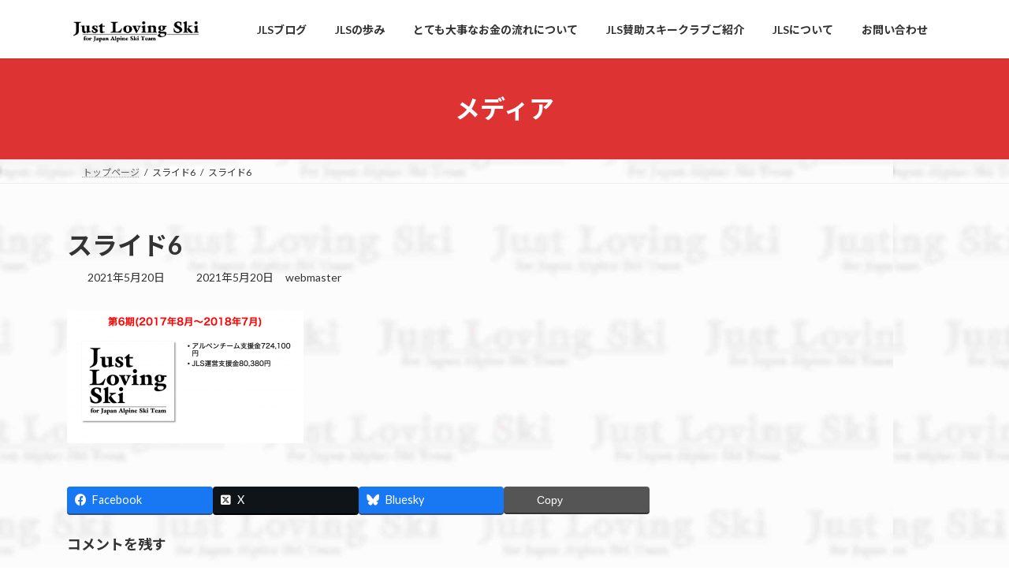

--- FILE ---
content_type: text/html; charset=UTF-8
request_url: https://jls.or.jp/%E3%82%B9%E3%83%A9%E3%82%A4%E3%83%88%E3%82%996/
body_size: 70211
content:
<!DOCTYPE html>
<html dir="ltr" lang="ja" prefix="og: https://ogp.me/ns#">
<head>
<meta charset="utf-8">
<meta http-equiv="X-UA-Compatible" content="IE=edge">
<meta name="viewport" content="width=device-width, initial-scale=1">

<title>スライド6 - 一般社団法人 ジャスト・ラビング・スキー</title>

		<!-- All in One SEO 4.9.3 - aioseo.com -->
	<meta name="robots" content="max-image-preview:large" />
	<meta name="author" content="webmaster"/>
	<link rel="canonical" href="https://jls.or.jp/%e3%82%b9%e3%83%a9%e3%82%a4%e3%83%88%e3%82%996/" />
	<meta name="generator" content="All in One SEO (AIOSEO) 4.9.3" />
		<meta property="og:locale" content="ja_JP" />
		<meta property="og:site_name" content="2021年5月20日 - 日本スキー界の未来を変える" />
		<meta property="og:type" content="article" />
		<meta property="og:title" content="スライド6 - 一般社団法人 ジャスト・ラビング・スキー" />
		<meta property="og:url" content="https://jls.or.jp/%e3%82%b9%e3%83%a9%e3%82%a4%e3%83%88%e3%82%996/" />
		<meta property="fb:admins" content="100028019994920" />
		<meta property="og:image" content="https://jls.or.jp/wp/wp-content/uploads/2021/12/JLSロゴ380x200.jpg" />
		<meta property="og:image:secure_url" content="https://jls.or.jp/wp/wp-content/uploads/2021/12/JLSロゴ380x200.jpg" />
		<meta property="og:image:width" content="380" />
		<meta property="og:image:height" content="200" />
		<meta property="article:published_time" content="2021-05-20T07:49:59+00:00" />
		<meta property="article:modified_time" content="2021-05-20T07:49:59+00:00" />
		<meta property="article:publisher" content="https://www.facebook.com/JustLovingSki.jp" />
		<meta name="twitter:card" content="summary" />
		<meta name="twitter:site" content="@justlovingski" />
		<meta name="twitter:title" content="スライド6 - 一般社団法人 ジャスト・ラビング・スキー" />
		<meta name="twitter:creator" content="@justlovingski" />
		<meta name="twitter:image" content="https://jls.or.jp/wp/wp-content/uploads/2021/12/JLSロゴ角丸_300x300.jpg" />
		<script type="application/ld+json" class="aioseo-schema">
			{"@context":"https:\/\/schema.org","@graph":[{"@type":"BreadcrumbList","@id":"https:\/\/jls.or.jp\/%e3%82%b9%e3%83%a9%e3%82%a4%e3%83%88%e3%82%996\/#breadcrumblist","itemListElement":[{"@type":"ListItem","@id":"https:\/\/jls.or.jp#listItem","position":1,"name":"\u30db\u30fc\u30e0","item":"https:\/\/jls.or.jp","nextItem":{"@type":"ListItem","@id":"https:\/\/jls.or.jp\/%e3%82%b9%e3%83%a9%e3%82%a4%e3%83%88%e3%82%996\/#listItem","name":"\u30b9\u30e9\u30a4\u30c8\u30996"}},{"@type":"ListItem","@id":"https:\/\/jls.or.jp\/%e3%82%b9%e3%83%a9%e3%82%a4%e3%83%88%e3%82%996\/#listItem","position":2,"name":"\u30b9\u30e9\u30a4\u30c8\u30996","previousItem":{"@type":"ListItem","@id":"https:\/\/jls.or.jp#listItem","name":"\u30db\u30fc\u30e0"}}]},{"@type":"ItemPage","@id":"https:\/\/jls.or.jp\/%e3%82%b9%e3%83%a9%e3%82%a4%e3%83%88%e3%82%996\/#itempage","url":"https:\/\/jls.or.jp\/%e3%82%b9%e3%83%a9%e3%82%a4%e3%83%88%e3%82%996\/","name":"\u30b9\u30e9\u30a4\u30c8\u30996 - \u4e00\u822c\u793e\u56e3\u6cd5\u4eba \u30b8\u30e3\u30b9\u30c8\u30fb\u30e9\u30d3\u30f3\u30b0\u30fb\u30b9\u30ad\u30fc","inLanguage":"ja","isPartOf":{"@id":"https:\/\/jls.or.jp\/#website"},"breadcrumb":{"@id":"https:\/\/jls.or.jp\/%e3%82%b9%e3%83%a9%e3%82%a4%e3%83%88%e3%82%996\/#breadcrumblist"},"author":{"@id":"https:\/\/jls.or.jp\/author\/snowy-sky-49506582\/#author"},"creator":{"@id":"https:\/\/jls.or.jp\/author\/snowy-sky-49506582\/#author"},"datePublished":"2021-05-20T16:49:59+09:00","dateModified":"2021-05-20T16:49:59+09:00"},{"@type":"Organization","@id":"https:\/\/jls.or.jp\/#organization","name":"\u4e00\u822c\u793e\u56e3\u6cd5\u4eba\u30b8\u30e3\u30b9\u30c8\u30fb\u30e9\u30d3\u30f3\u30b0\u30fb\u30b9\u30ad\u30fc","description":"\u65e5\u672c\u30b9\u30ad\u30fc\u754c\u306e\u672a\u6765\u3092\u5909\u3048\u308b","url":"https:\/\/jls.or.jp\/","logo":{"@type":"ImageObject","url":"https:\/\/jls.or.jp\/wp\/wp-content\/uploads\/2021\/08\/JLS\u30ed\u30b3\u3099_\u6b63\u65b9\u5f62150x150.png","@id":"https:\/\/jls.or.jp\/%e3%82%b9%e3%83%a9%e3%82%a4%e3%83%88%e3%82%996\/#organizationLogo","width":150,"height":150},"image":{"@id":"https:\/\/jls.or.jp\/%e3%82%b9%e3%83%a9%e3%82%a4%e3%83%88%e3%82%996\/#organizationLogo"},"sameAs":["https:\/\/www.facebook.com\/JustLovingSki.jp","https:\/\/twitter.com\/justlovingski","https:\/\/www.instagram.com\/justlovingski.jp\/"]},{"@type":"Person","@id":"https:\/\/jls.or.jp\/author\/snowy-sky-49506582\/#author","url":"https:\/\/jls.or.jp\/author\/snowy-sky-49506582\/","name":"webmaster"},{"@type":"WebSite","@id":"https:\/\/jls.or.jp\/#website","url":"https:\/\/jls.or.jp\/","name":"\u4e00\u822c\u793e\u56e3\u6cd5\u4eba\u30b8\u30e3\u30b9\u30c8\u30fb\u30e9\u30d3\u30f3\u30b0\u30fb\u30b9\u30ad\u30fc","description":"\u65e5\u672c\u30b9\u30ad\u30fc\u754c\u306e\u672a\u6765\u3092\u5909\u3048\u308b","inLanguage":"ja","publisher":{"@id":"https:\/\/jls.or.jp\/#organization"}}]}
		</script>
		<!-- All in One SEO -->

<link rel='dns-prefetch' href='//static.addtoany.com' />
<link rel="alternate" type="application/rss+xml" title="一般社団法人 ジャスト・ラビング・スキー &raquo; フィード" href="https://jls.or.jp/feed/" />
<link rel="alternate" type="application/rss+xml" title="一般社団法人 ジャスト・ラビング・スキー &raquo; コメントフィード" href="https://jls.or.jp/comments/feed/" />
<link rel="alternate" type="application/rss+xml" title="一般社団法人 ジャスト・ラビング・スキー &raquo; スライド6 のコメントのフィード" href="https://jls.or.jp/feed/?attachment_id=250" />
<link rel="alternate" title="oEmbed (JSON)" type="application/json+oembed" href="https://jls.or.jp/wp-json/oembed/1.0/embed?url=https%3A%2F%2Fjls.or.jp%2F%25e3%2582%25b9%25e3%2583%25a9%25e3%2582%25a4%25e3%2583%2588%25e3%2582%25996%2F" />
<link rel="alternate" title="oEmbed (XML)" type="text/xml+oembed" href="https://jls.or.jp/wp-json/oembed/1.0/embed?url=https%3A%2F%2Fjls.or.jp%2F%25e3%2582%25b9%25e3%2583%25a9%25e3%2582%25a4%25e3%2583%2588%25e3%2582%25996%2F&#038;format=xml" />
<meta name="description" content="" /><style id='wp-img-auto-sizes-contain-inline-css' type='text/css'>
img:is([sizes=auto i],[sizes^="auto," i]){contain-intrinsic-size:3000px 1500px}
/*# sourceURL=wp-img-auto-sizes-contain-inline-css */
</style>
<link rel='preload' id='vkExUnit_common_style-css-preload' href='https://jls.or.jp/wp/wp-content/plugins/vk-all-in-one-expansion-unit/assets/css/vkExUnit_style.css?ver=9.113.0.1' as='style' onload="this.onload=null;this.rel='stylesheet'"/>
<link rel='stylesheet' id='vkExUnit_common_style-css' href='https://jls.or.jp/wp/wp-content/plugins/vk-all-in-one-expansion-unit/assets/css/vkExUnit_style.css?ver=9.113.0.1' media='print' onload="this.media='all'; this.onload=null;">
<style id='vkExUnit_common_style-inline-css' type='text/css'>
:root {--ver_page_top_button_url:url(https://jls.or.jp/wp/wp-content/plugins/vk-all-in-one-expansion-unit/assets/images/to-top-btn-icon.svg);}@font-face {font-weight: normal;font-style: normal;font-family: "vk_sns";src: url("https://jls.or.jp/wp/wp-content/plugins/vk-all-in-one-expansion-unit/inc/sns/icons/fonts/vk_sns.eot?-bq20cj");src: url("https://jls.or.jp/wp/wp-content/plugins/vk-all-in-one-expansion-unit/inc/sns/icons/fonts/vk_sns.eot?#iefix-bq20cj") format("embedded-opentype"),url("https://jls.or.jp/wp/wp-content/plugins/vk-all-in-one-expansion-unit/inc/sns/icons/fonts/vk_sns.woff?-bq20cj") format("woff"),url("https://jls.or.jp/wp/wp-content/plugins/vk-all-in-one-expansion-unit/inc/sns/icons/fonts/vk_sns.ttf?-bq20cj") format("truetype"),url("https://jls.or.jp/wp/wp-content/plugins/vk-all-in-one-expansion-unit/inc/sns/icons/fonts/vk_sns.svg?-bq20cj#vk_sns") format("svg");}
.veu_promotion-alert__content--text {border: 1px solid rgba(0,0,0,0.125);padding: 0.5em 1em;border-radius: var(--vk-size-radius);margin-bottom: var(--vk-margin-block-bottom);font-size: 0.875rem;}/* Alert Content部分に段落タグを入れた場合に最後の段落の余白を0にする */.veu_promotion-alert__content--text p:last-of-type{margin-bottom:0;margin-top: 0;}
/*# sourceURL=vkExUnit_common_style-inline-css */
</style>
<style id='wp-emoji-styles-inline-css' type='text/css'>

	img.wp-smiley, img.emoji {
		display: inline !important;
		border: none !important;
		box-shadow: none !important;
		height: 1em !important;
		width: 1em !important;
		margin: 0 0.07em !important;
		vertical-align: -0.1em !important;
		background: none !important;
		padding: 0 !important;
	}
/*# sourceURL=wp-emoji-styles-inline-css */
</style>
<style id='wp-block-library-inline-css' type='text/css'>
:root{--wp-block-synced-color:#7a00df;--wp-block-synced-color--rgb:122,0,223;--wp-bound-block-color:var(--wp-block-synced-color);--wp-editor-canvas-background:#ddd;--wp-admin-theme-color:#007cba;--wp-admin-theme-color--rgb:0,124,186;--wp-admin-theme-color-darker-10:#006ba1;--wp-admin-theme-color-darker-10--rgb:0,107,160.5;--wp-admin-theme-color-darker-20:#005a87;--wp-admin-theme-color-darker-20--rgb:0,90,135;--wp-admin-border-width-focus:2px}@media (min-resolution:192dpi){:root{--wp-admin-border-width-focus:1.5px}}.wp-element-button{cursor:pointer}:root .has-very-light-gray-background-color{background-color:#eee}:root .has-very-dark-gray-background-color{background-color:#313131}:root .has-very-light-gray-color{color:#eee}:root .has-very-dark-gray-color{color:#313131}:root .has-vivid-green-cyan-to-vivid-cyan-blue-gradient-background{background:linear-gradient(135deg,#00d084,#0693e3)}:root .has-purple-crush-gradient-background{background:linear-gradient(135deg,#34e2e4,#4721fb 50%,#ab1dfe)}:root .has-hazy-dawn-gradient-background{background:linear-gradient(135deg,#faaca8,#dad0ec)}:root .has-subdued-olive-gradient-background{background:linear-gradient(135deg,#fafae1,#67a671)}:root .has-atomic-cream-gradient-background{background:linear-gradient(135deg,#fdd79a,#004a59)}:root .has-nightshade-gradient-background{background:linear-gradient(135deg,#330968,#31cdcf)}:root .has-midnight-gradient-background{background:linear-gradient(135deg,#020381,#2874fc)}:root{--wp--preset--font-size--normal:16px;--wp--preset--font-size--huge:42px}.has-regular-font-size{font-size:1em}.has-larger-font-size{font-size:2.625em}.has-normal-font-size{font-size:var(--wp--preset--font-size--normal)}.has-huge-font-size{font-size:var(--wp--preset--font-size--huge)}.has-text-align-center{text-align:center}.has-text-align-left{text-align:left}.has-text-align-right{text-align:right}.has-fit-text{white-space:nowrap!important}#end-resizable-editor-section{display:none}.aligncenter{clear:both}.items-justified-left{justify-content:flex-start}.items-justified-center{justify-content:center}.items-justified-right{justify-content:flex-end}.items-justified-space-between{justify-content:space-between}.screen-reader-text{border:0;clip-path:inset(50%);height:1px;margin:-1px;overflow:hidden;padding:0;position:absolute;width:1px;word-wrap:normal!important}.screen-reader-text:focus{background-color:#ddd;clip-path:none;color:#444;display:block;font-size:1em;height:auto;left:5px;line-height:normal;padding:15px 23px 14px;text-decoration:none;top:5px;width:auto;z-index:100000}html :where(.has-border-color){border-style:solid}html :where([style*=border-top-color]){border-top-style:solid}html :where([style*=border-right-color]){border-right-style:solid}html :where([style*=border-bottom-color]){border-bottom-style:solid}html :where([style*=border-left-color]){border-left-style:solid}html :where([style*=border-width]){border-style:solid}html :where([style*=border-top-width]){border-top-style:solid}html :where([style*=border-right-width]){border-right-style:solid}html :where([style*=border-bottom-width]){border-bottom-style:solid}html :where([style*=border-left-width]){border-left-style:solid}html :where(img[class*=wp-image-]){height:auto;max-width:100%}:where(figure){margin:0 0 1em}html :where(.is-position-sticky){--wp-admin--admin-bar--position-offset:var(--wp-admin--admin-bar--height,0px)}@media screen and (max-width:600px){html :where(.is-position-sticky){--wp-admin--admin-bar--position-offset:0px}}
.vk-cols--reverse{flex-direction:row-reverse}.vk-cols--hasbtn{margin-bottom:0}.vk-cols--hasbtn>.row>.vk_gridColumn_item,.vk-cols--hasbtn>.wp-block-column{position:relative;padding-bottom:3em}.vk-cols--hasbtn>.row>.vk_gridColumn_item>.wp-block-buttons,.vk-cols--hasbtn>.row>.vk_gridColumn_item>.vk_button,.vk-cols--hasbtn>.wp-block-column>.wp-block-buttons,.vk-cols--hasbtn>.wp-block-column>.vk_button{position:absolute;bottom:0;width:100%}.vk-cols--fit.wp-block-columns{gap:0}.vk-cols--fit.wp-block-columns,.vk-cols--fit.wp-block-columns:not(.is-not-stacked-on-mobile){margin-top:0;margin-bottom:0;justify-content:space-between}.vk-cols--fit.wp-block-columns>.wp-block-column *:last-child,.vk-cols--fit.wp-block-columns:not(.is-not-stacked-on-mobile)>.wp-block-column *:last-child{margin-bottom:0}.vk-cols--fit.wp-block-columns>.wp-block-column>.wp-block-cover,.vk-cols--fit.wp-block-columns:not(.is-not-stacked-on-mobile)>.wp-block-column>.wp-block-cover{margin-top:0}.vk-cols--fit.wp-block-columns.has-background,.vk-cols--fit.wp-block-columns:not(.is-not-stacked-on-mobile).has-background{padding:0}@media(max-width: 599px){.vk-cols--fit.wp-block-columns:not(.has-background)>.wp-block-column:not(.has-background),.vk-cols--fit.wp-block-columns:not(.is-not-stacked-on-mobile):not(.has-background)>.wp-block-column:not(.has-background){padding-left:0 !important;padding-right:0 !important}}@media(min-width: 782px){.vk-cols--fit.wp-block-columns .block-editor-block-list__block.wp-block-column:not(:first-child),.vk-cols--fit.wp-block-columns>.wp-block-column:not(:first-child),.vk-cols--fit.wp-block-columns:not(.is-not-stacked-on-mobile) .block-editor-block-list__block.wp-block-column:not(:first-child),.vk-cols--fit.wp-block-columns:not(.is-not-stacked-on-mobile)>.wp-block-column:not(:first-child){margin-left:0}}@media(min-width: 600px)and (max-width: 781px){.vk-cols--fit.wp-block-columns .wp-block-column:nth-child(2n),.vk-cols--fit.wp-block-columns:not(.is-not-stacked-on-mobile) .wp-block-column:nth-child(2n){margin-left:0}.vk-cols--fit.wp-block-columns .wp-block-column:not(:only-child),.vk-cols--fit.wp-block-columns:not(.is-not-stacked-on-mobile) .wp-block-column:not(:only-child){flex-basis:50% !important}}.vk-cols--fit--gap1.wp-block-columns{gap:1px}@media(min-width: 600px)and (max-width: 781px){.vk-cols--fit--gap1.wp-block-columns .wp-block-column:not(:only-child){flex-basis:calc(50% - 1px) !important}}.vk-cols--fit.vk-cols--grid>.block-editor-block-list__block,.vk-cols--fit.vk-cols--grid>.wp-block-column,.vk-cols--fit.vk-cols--grid:not(.is-not-stacked-on-mobile)>.block-editor-block-list__block,.vk-cols--fit.vk-cols--grid:not(.is-not-stacked-on-mobile)>.wp-block-column{flex-basis:50%;box-sizing:border-box}@media(max-width: 599px){.vk-cols--fit.vk-cols--grid.vk-cols--grid--alignfull>.wp-block-column:nth-child(2)>.wp-block-cover,.vk-cols--fit.vk-cols--grid.vk-cols--grid--alignfull>.wp-block-column:nth-child(2)>.vk_outer,.vk-cols--fit.vk-cols--grid:not(.is-not-stacked-on-mobile).vk-cols--grid--alignfull>.wp-block-column:nth-child(2)>.wp-block-cover,.vk-cols--fit.vk-cols--grid:not(.is-not-stacked-on-mobile).vk-cols--grid--alignfull>.wp-block-column:nth-child(2)>.vk_outer{width:100vw;margin-right:calc((100% - 100vw)/2);margin-left:calc((100% - 100vw)/2)}}@media(min-width: 600px){.vk-cols--fit.vk-cols--grid.vk-cols--grid--alignfull>.wp-block-column:nth-child(2)>.wp-block-cover,.vk-cols--fit.vk-cols--grid.vk-cols--grid--alignfull>.wp-block-column:nth-child(2)>.vk_outer,.vk-cols--fit.vk-cols--grid:not(.is-not-stacked-on-mobile).vk-cols--grid--alignfull>.wp-block-column:nth-child(2)>.wp-block-cover,.vk-cols--fit.vk-cols--grid:not(.is-not-stacked-on-mobile).vk-cols--grid--alignfull>.wp-block-column:nth-child(2)>.vk_outer{margin-right:calc(100% - 50vw);width:50vw}}@media(min-width: 600px){.vk-cols--fit.vk-cols--grid.vk-cols--grid--alignfull.vk-cols--reverse>.wp-block-column,.vk-cols--fit.vk-cols--grid:not(.is-not-stacked-on-mobile).vk-cols--grid--alignfull.vk-cols--reverse>.wp-block-column{margin-left:0;margin-right:0}.vk-cols--fit.vk-cols--grid.vk-cols--grid--alignfull.vk-cols--reverse>.wp-block-column:nth-child(2)>.wp-block-cover,.vk-cols--fit.vk-cols--grid.vk-cols--grid--alignfull.vk-cols--reverse>.wp-block-column:nth-child(2)>.vk_outer,.vk-cols--fit.vk-cols--grid:not(.is-not-stacked-on-mobile).vk-cols--grid--alignfull.vk-cols--reverse>.wp-block-column:nth-child(2)>.wp-block-cover,.vk-cols--fit.vk-cols--grid:not(.is-not-stacked-on-mobile).vk-cols--grid--alignfull.vk-cols--reverse>.wp-block-column:nth-child(2)>.vk_outer{margin-left:calc(100% - 50vw)}}.vk-cols--menu h2,.vk-cols--menu h3,.vk-cols--menu h4,.vk-cols--menu h5{margin-bottom:.2em;text-shadow:#000 0 0 10px}.vk-cols--menu h2:first-child,.vk-cols--menu h3:first-child,.vk-cols--menu h4:first-child,.vk-cols--menu h5:first-child{margin-top:0}.vk-cols--menu p{margin-bottom:1rem;text-shadow:#000 0 0 10px}.vk-cols--menu .wp-block-cover__inner-container:last-child{margin-bottom:0}.vk-cols--fitbnrs .wp-block-column .wp-block-cover:hover img{filter:unset}.vk-cols--fitbnrs .wp-block-column .wp-block-cover:hover{background-color:unset}.vk-cols--fitbnrs .wp-block-column .wp-block-cover:hover .wp-block-cover__image-background{filter:unset !important}.vk-cols--fitbnrs .wp-block-cover .wp-block-cover__inner-container{position:absolute;height:100%;width:100%}.vk-cols--fitbnrs .vk_button{height:100%;margin:0}.vk-cols--fitbnrs .vk_button .vk_button_btn,.vk-cols--fitbnrs .vk_button .btn{height:100%;width:100%;border:none;box-shadow:none;background-color:unset !important;transition:unset}.vk-cols--fitbnrs .vk_button .vk_button_btn:hover,.vk-cols--fitbnrs .vk_button .btn:hover{transition:unset}.vk-cols--fitbnrs .vk_button .vk_button_btn:after,.vk-cols--fitbnrs .vk_button .btn:after{border:none}.vk-cols--fitbnrs .vk_button .vk_button_link_txt{width:100%;position:absolute;top:50%;left:50%;transform:translateY(-50%) translateX(-50%);font-size:2rem;text-shadow:#000 0 0 10px}.vk-cols--fitbnrs .vk_button .vk_button_link_subCaption{width:100%;position:absolute;top:calc(50% + 2.2em);left:50%;transform:translateY(-50%) translateX(-50%);text-shadow:#000 0 0 10px}@media(min-width: 992px){.vk-cols--media.wp-block-columns{gap:3rem}}.vk-fit-map figure{margin-bottom:0}.vk-fit-map iframe{position:relative;margin-bottom:0;display:block;max-height:400px;width:100vw}.vk-fit-map:is(.alignfull,.alignwide) div{max-width:100%}.vk-table--th--width25 :where(tr>*:first-child){width:25%}.vk-table--th--width30 :where(tr>*:first-child){width:30%}.vk-table--th--width35 :where(tr>*:first-child){width:35%}.vk-table--th--width40 :where(tr>*:first-child){width:40%}.vk-table--th--bg-bright :where(tr>*:first-child){background-color:var(--wp--preset--color--bg-secondary, rgba(0, 0, 0, 0.05))}@media(max-width: 599px){.vk-table--mobile-block :is(th,td){width:100%;display:block}.vk-table--mobile-block.wp-block-table table :is(th,td){border-top:none}}.vk-table--width--th25 :where(tr>*:first-child){width:25%}.vk-table--width--th30 :where(tr>*:first-child){width:30%}.vk-table--width--th35 :where(tr>*:first-child){width:35%}.vk-table--width--th40 :where(tr>*:first-child){width:40%}.no-margin{margin:0}@media(max-width: 599px){.wp-block-image.vk-aligncenter--mobile>.alignright{float:none;margin-left:auto;margin-right:auto}.vk-no-padding-horizontal--mobile{padding-left:0 !important;padding-right:0 !important}}
/* VK Color Palettes */:root{ --wp--preset--color--vk-color-primary:#dd3333}/* --vk-color-primary is deprecated. */:root{ --vk-color-primary: var(--wp--preset--color--vk-color-primary);}:root{ --wp--preset--color--vk-color-primary-dark:#b12929}/* --vk-color-primary-dark is deprecated. */:root{ --vk-color-primary-dark: var(--wp--preset--color--vk-color-primary-dark);}:root{ --wp--preset--color--vk-color-primary-vivid:#f33838}/* --vk-color-primary-vivid is deprecated. */:root{ --vk-color-primary-vivid: var(--wp--preset--color--vk-color-primary-vivid);}

/*# sourceURL=wp-block-library-inline-css */
</style><style id='wp-block-heading-inline-css' type='text/css'>
h1:where(.wp-block-heading).has-background,h2:where(.wp-block-heading).has-background,h3:where(.wp-block-heading).has-background,h4:where(.wp-block-heading).has-background,h5:where(.wp-block-heading).has-background,h6:where(.wp-block-heading).has-background{padding:1.25em 2.375em}h1.has-text-align-left[style*=writing-mode]:where([style*=vertical-lr]),h1.has-text-align-right[style*=writing-mode]:where([style*=vertical-rl]),h2.has-text-align-left[style*=writing-mode]:where([style*=vertical-lr]),h2.has-text-align-right[style*=writing-mode]:where([style*=vertical-rl]),h3.has-text-align-left[style*=writing-mode]:where([style*=vertical-lr]),h3.has-text-align-right[style*=writing-mode]:where([style*=vertical-rl]),h4.has-text-align-left[style*=writing-mode]:where([style*=vertical-lr]),h4.has-text-align-right[style*=writing-mode]:where([style*=vertical-rl]),h5.has-text-align-left[style*=writing-mode]:where([style*=vertical-lr]),h5.has-text-align-right[style*=writing-mode]:where([style*=vertical-rl]),h6.has-text-align-left[style*=writing-mode]:where([style*=vertical-lr]),h6.has-text-align-right[style*=writing-mode]:where([style*=vertical-rl]){rotate:180deg}
/*# sourceURL=https://jls.or.jp/wp/wp-includes/blocks/heading/style.min.css */
</style>
<style id='wp-block-paragraph-inline-css' type='text/css'>
.is-small-text{font-size:.875em}.is-regular-text{font-size:1em}.is-large-text{font-size:2.25em}.is-larger-text{font-size:3em}.has-drop-cap:not(:focus):first-letter{float:left;font-size:8.4em;font-style:normal;font-weight:100;line-height:.68;margin:.05em .1em 0 0;text-transform:uppercase}body.rtl .has-drop-cap:not(:focus):first-letter{float:none;margin-left:.1em}p.has-drop-cap.has-background{overflow:hidden}:root :where(p.has-background){padding:1.25em 2.375em}:where(p.has-text-color:not(.has-link-color)) a{color:inherit}p.has-text-align-left[style*="writing-mode:vertical-lr"],p.has-text-align-right[style*="writing-mode:vertical-rl"]{rotate:180deg}
/*# sourceURL=https://jls.or.jp/wp/wp-includes/blocks/paragraph/style.min.css */
</style>
<style id='global-styles-inline-css' type='text/css'>
:root{--wp--preset--aspect-ratio--square: 1;--wp--preset--aspect-ratio--4-3: 4/3;--wp--preset--aspect-ratio--3-4: 3/4;--wp--preset--aspect-ratio--3-2: 3/2;--wp--preset--aspect-ratio--2-3: 2/3;--wp--preset--aspect-ratio--16-9: 16/9;--wp--preset--aspect-ratio--9-16: 9/16;--wp--preset--color--black: #000000;--wp--preset--color--cyan-bluish-gray: #abb8c3;--wp--preset--color--white: #ffffff;--wp--preset--color--pale-pink: #f78da7;--wp--preset--color--vivid-red: #cf2e2e;--wp--preset--color--luminous-vivid-orange: #ff6900;--wp--preset--color--luminous-vivid-amber: #fcb900;--wp--preset--color--light-green-cyan: #7bdcb5;--wp--preset--color--vivid-green-cyan: #00d084;--wp--preset--color--pale-cyan-blue: #8ed1fc;--wp--preset--color--vivid-cyan-blue: #0693e3;--wp--preset--color--vivid-purple: #9b51e0;--wp--preset--color--vk-color-primary: #dd3333;--wp--preset--color--vk-color-primary-dark: #b12929;--wp--preset--color--vk-color-primary-vivid: #f33838;--wp--preset--gradient--vivid-cyan-blue-to-vivid-purple: linear-gradient(135deg,rgba(6,147,227,1) 0%,rgb(155,81,224) 100%);--wp--preset--gradient--light-green-cyan-to-vivid-green-cyan: linear-gradient(135deg,rgb(122,220,180) 0%,rgb(0,208,130) 100%);--wp--preset--gradient--luminous-vivid-amber-to-luminous-vivid-orange: linear-gradient(135deg,rgba(252,185,0,1) 0%,rgba(255,105,0,1) 100%);--wp--preset--gradient--luminous-vivid-orange-to-vivid-red: linear-gradient(135deg,rgba(255,105,0,1) 0%,rgb(207,46,46) 100%);--wp--preset--gradient--very-light-gray-to-cyan-bluish-gray: linear-gradient(135deg,rgb(238,238,238) 0%,rgb(169,184,195) 100%);--wp--preset--gradient--cool-to-warm-spectrum: linear-gradient(135deg,rgb(74,234,220) 0%,rgb(151,120,209) 20%,rgb(207,42,186) 40%,rgb(238,44,130) 60%,rgb(251,105,98) 80%,rgb(254,248,76) 100%);--wp--preset--gradient--blush-light-purple: linear-gradient(135deg,rgb(255,206,236) 0%,rgb(152,150,240) 100%);--wp--preset--gradient--blush-bordeaux: linear-gradient(135deg,rgb(254,205,165) 0%,rgb(254,45,45) 50%,rgb(107,0,62) 100%);--wp--preset--gradient--luminous-dusk: linear-gradient(135deg,rgb(255,203,112) 0%,rgb(199,81,192) 50%,rgb(65,88,208) 100%);--wp--preset--gradient--pale-ocean: linear-gradient(135deg,rgb(255,245,203) 0%,rgb(182,227,212) 50%,rgb(51,167,181) 100%);--wp--preset--gradient--electric-grass: linear-gradient(135deg,rgb(202,248,128) 0%,rgb(113,206,126) 100%);--wp--preset--gradient--midnight: linear-gradient(135deg,rgb(2,3,129) 0%,rgb(40,116,252) 100%);--wp--preset--gradient--vivid-green-cyan-to-vivid-cyan-blue: linear-gradient(135deg,rgba(0,208,132,1) 0%,rgba(6,147,227,1) 100%);--wp--preset--font-size--small: 14px;--wp--preset--font-size--medium: 20px;--wp--preset--font-size--large: 24px;--wp--preset--font-size--x-large: 42px;--wp--preset--font-size--regular: 16px;--wp--preset--font-size--huge: 36px;--wp--preset--spacing--20: 0.44rem;--wp--preset--spacing--30: 0.67rem;--wp--preset--spacing--40: 1rem;--wp--preset--spacing--50: 1.5rem;--wp--preset--spacing--60: 2.25rem;--wp--preset--spacing--70: 3.38rem;--wp--preset--spacing--80: 5.06rem;--wp--preset--shadow--natural: 6px 6px 9px rgba(0, 0, 0, 0.2);--wp--preset--shadow--deep: 12px 12px 50px rgba(0, 0, 0, 0.4);--wp--preset--shadow--sharp: 6px 6px 0px rgba(0, 0, 0, 0.2);--wp--preset--shadow--outlined: 6px 6px 0px -3px rgb(255, 255, 255), 6px 6px rgb(0, 0, 0);--wp--preset--shadow--crisp: 6px 6px 0px rgb(0, 0, 0);}:where(.is-layout-flex){gap: 0.5em;}:where(.is-layout-grid){gap: 0.5em;}body .is-layout-flex{display: flex;}.is-layout-flex{flex-wrap: wrap;align-items: center;}.is-layout-flex > :is(*, div){margin: 0;}body .is-layout-grid{display: grid;}.is-layout-grid > :is(*, div){margin: 0;}:where(.wp-block-columns.is-layout-flex){gap: 2em;}:where(.wp-block-columns.is-layout-grid){gap: 2em;}:where(.wp-block-post-template.is-layout-flex){gap: 1.25em;}:where(.wp-block-post-template.is-layout-grid){gap: 1.25em;}.has-black-color{color: var(--wp--preset--color--black) !important;}.has-cyan-bluish-gray-color{color: var(--wp--preset--color--cyan-bluish-gray) !important;}.has-white-color{color: var(--wp--preset--color--white) !important;}.has-pale-pink-color{color: var(--wp--preset--color--pale-pink) !important;}.has-vivid-red-color{color: var(--wp--preset--color--vivid-red) !important;}.has-luminous-vivid-orange-color{color: var(--wp--preset--color--luminous-vivid-orange) !important;}.has-luminous-vivid-amber-color{color: var(--wp--preset--color--luminous-vivid-amber) !important;}.has-light-green-cyan-color{color: var(--wp--preset--color--light-green-cyan) !important;}.has-vivid-green-cyan-color{color: var(--wp--preset--color--vivid-green-cyan) !important;}.has-pale-cyan-blue-color{color: var(--wp--preset--color--pale-cyan-blue) !important;}.has-vivid-cyan-blue-color{color: var(--wp--preset--color--vivid-cyan-blue) !important;}.has-vivid-purple-color{color: var(--wp--preset--color--vivid-purple) !important;}.has-vk-color-primary-color{color: var(--wp--preset--color--vk-color-primary) !important;}.has-vk-color-primary-dark-color{color: var(--wp--preset--color--vk-color-primary-dark) !important;}.has-vk-color-primary-vivid-color{color: var(--wp--preset--color--vk-color-primary-vivid) !important;}.has-black-background-color{background-color: var(--wp--preset--color--black) !important;}.has-cyan-bluish-gray-background-color{background-color: var(--wp--preset--color--cyan-bluish-gray) !important;}.has-white-background-color{background-color: var(--wp--preset--color--white) !important;}.has-pale-pink-background-color{background-color: var(--wp--preset--color--pale-pink) !important;}.has-vivid-red-background-color{background-color: var(--wp--preset--color--vivid-red) !important;}.has-luminous-vivid-orange-background-color{background-color: var(--wp--preset--color--luminous-vivid-orange) !important;}.has-luminous-vivid-amber-background-color{background-color: var(--wp--preset--color--luminous-vivid-amber) !important;}.has-light-green-cyan-background-color{background-color: var(--wp--preset--color--light-green-cyan) !important;}.has-vivid-green-cyan-background-color{background-color: var(--wp--preset--color--vivid-green-cyan) !important;}.has-pale-cyan-blue-background-color{background-color: var(--wp--preset--color--pale-cyan-blue) !important;}.has-vivid-cyan-blue-background-color{background-color: var(--wp--preset--color--vivid-cyan-blue) !important;}.has-vivid-purple-background-color{background-color: var(--wp--preset--color--vivid-purple) !important;}.has-vk-color-primary-background-color{background-color: var(--wp--preset--color--vk-color-primary) !important;}.has-vk-color-primary-dark-background-color{background-color: var(--wp--preset--color--vk-color-primary-dark) !important;}.has-vk-color-primary-vivid-background-color{background-color: var(--wp--preset--color--vk-color-primary-vivid) !important;}.has-black-border-color{border-color: var(--wp--preset--color--black) !important;}.has-cyan-bluish-gray-border-color{border-color: var(--wp--preset--color--cyan-bluish-gray) !important;}.has-white-border-color{border-color: var(--wp--preset--color--white) !important;}.has-pale-pink-border-color{border-color: var(--wp--preset--color--pale-pink) !important;}.has-vivid-red-border-color{border-color: var(--wp--preset--color--vivid-red) !important;}.has-luminous-vivid-orange-border-color{border-color: var(--wp--preset--color--luminous-vivid-orange) !important;}.has-luminous-vivid-amber-border-color{border-color: var(--wp--preset--color--luminous-vivid-amber) !important;}.has-light-green-cyan-border-color{border-color: var(--wp--preset--color--light-green-cyan) !important;}.has-vivid-green-cyan-border-color{border-color: var(--wp--preset--color--vivid-green-cyan) !important;}.has-pale-cyan-blue-border-color{border-color: var(--wp--preset--color--pale-cyan-blue) !important;}.has-vivid-cyan-blue-border-color{border-color: var(--wp--preset--color--vivid-cyan-blue) !important;}.has-vivid-purple-border-color{border-color: var(--wp--preset--color--vivid-purple) !important;}.has-vk-color-primary-border-color{border-color: var(--wp--preset--color--vk-color-primary) !important;}.has-vk-color-primary-dark-border-color{border-color: var(--wp--preset--color--vk-color-primary-dark) !important;}.has-vk-color-primary-vivid-border-color{border-color: var(--wp--preset--color--vk-color-primary-vivid) !important;}.has-vivid-cyan-blue-to-vivid-purple-gradient-background{background: var(--wp--preset--gradient--vivid-cyan-blue-to-vivid-purple) !important;}.has-light-green-cyan-to-vivid-green-cyan-gradient-background{background: var(--wp--preset--gradient--light-green-cyan-to-vivid-green-cyan) !important;}.has-luminous-vivid-amber-to-luminous-vivid-orange-gradient-background{background: var(--wp--preset--gradient--luminous-vivid-amber-to-luminous-vivid-orange) !important;}.has-luminous-vivid-orange-to-vivid-red-gradient-background{background: var(--wp--preset--gradient--luminous-vivid-orange-to-vivid-red) !important;}.has-very-light-gray-to-cyan-bluish-gray-gradient-background{background: var(--wp--preset--gradient--very-light-gray-to-cyan-bluish-gray) !important;}.has-cool-to-warm-spectrum-gradient-background{background: var(--wp--preset--gradient--cool-to-warm-spectrum) !important;}.has-blush-light-purple-gradient-background{background: var(--wp--preset--gradient--blush-light-purple) !important;}.has-blush-bordeaux-gradient-background{background: var(--wp--preset--gradient--blush-bordeaux) !important;}.has-luminous-dusk-gradient-background{background: var(--wp--preset--gradient--luminous-dusk) !important;}.has-pale-ocean-gradient-background{background: var(--wp--preset--gradient--pale-ocean) !important;}.has-electric-grass-gradient-background{background: var(--wp--preset--gradient--electric-grass) !important;}.has-midnight-gradient-background{background: var(--wp--preset--gradient--midnight) !important;}.has-small-font-size{font-size: var(--wp--preset--font-size--small) !important;}.has-medium-font-size{font-size: var(--wp--preset--font-size--medium) !important;}.has-large-font-size{font-size: var(--wp--preset--font-size--large) !important;}.has-x-large-font-size{font-size: var(--wp--preset--font-size--x-large) !important;}
/*# sourceURL=global-styles-inline-css */
</style>

<style id='classic-theme-styles-inline-css' type='text/css'>
/*! This file is auto-generated */
.wp-block-button__link{color:#fff;background-color:#32373c;border-radius:9999px;box-shadow:none;text-decoration:none;padding:calc(.667em + 2px) calc(1.333em + 2px);font-size:1.125em}.wp-block-file__button{background:#32373c;color:#fff;text-decoration:none}
/*# sourceURL=/wp-includes/css/classic-themes.min.css */
</style>
<link rel='stylesheet' id='vk-swiper-style-css' href='https://jls.or.jp/wp/wp-content/plugins/vk-blocks/vendor/vektor-inc/vk-swiper/src/assets/css/swiper-bundle.min.css?ver=11.0.2' type='text/css' media='all' />
<link rel='stylesheet' id='lightning-common-style-css' href='https://jls.or.jp/wp/wp-content/themes/lightning/_g3/assets/css/style.css?ver=15.33.1' type='text/css' media='all' />
<style id='lightning-common-style-inline-css' type='text/css'>
/* Lightning */:root {--vk-color-primary:#dd3333;--vk-color-primary-dark:#b12929;--vk-color-primary-vivid:#f33838;--g_nav_main_acc_icon_open_url:url(https://jls.or.jp/wp/wp-content/themes/lightning/_g3/inc/vk-mobile-nav/package/images/vk-menu-acc-icon-open-black.svg);--g_nav_main_acc_icon_close_url: url(https://jls.or.jp/wp/wp-content/themes/lightning/_g3/inc/vk-mobile-nav/package/images/vk-menu-close-black.svg);--g_nav_sub_acc_icon_open_url: url(https://jls.or.jp/wp/wp-content/themes/lightning/_g3/inc/vk-mobile-nav/package/images/vk-menu-acc-icon-open-white.svg);--g_nav_sub_acc_icon_close_url: url(https://jls.or.jp/wp/wp-content/themes/lightning/_g3/inc/vk-mobile-nav/package/images/vk-menu-close-white.svg);}@media (min-width: 992px) { .site-header-logo img { max-height: 120px; } }@media (max-width: 991px) { .site-header-logo img { max-height: 120px; } }
:root{--swiper-navigation-color: #fff;}
/* vk-mobile-nav */:root {--vk-mobile-nav-menu-btn-bg-src: url("https://jls.or.jp/wp/wp-content/themes/lightning/_g3/inc/vk-mobile-nav/package/images/vk-menu-btn-black.svg");--vk-mobile-nav-menu-btn-close-bg-src: url("https://jls.or.jp/wp/wp-content/themes/lightning/_g3/inc/vk-mobile-nav/package/images/vk-menu-close-black.svg");--vk-menu-acc-icon-open-black-bg-src: url("https://jls.or.jp/wp/wp-content/themes/lightning/_g3/inc/vk-mobile-nav/package/images/vk-menu-acc-icon-open-black.svg");--vk-menu-acc-icon-open-white-bg-src: url("https://jls.or.jp/wp/wp-content/themes/lightning/_g3/inc/vk-mobile-nav/package/images/vk-menu-acc-icon-open-white.svg");--vk-menu-acc-icon-close-black-bg-src: url("https://jls.or.jp/wp/wp-content/themes/lightning/_g3/inc/vk-mobile-nav/package/images/vk-menu-close-black.svg");--vk-menu-acc-icon-close-white-bg-src: url("https://jls.or.jp/wp/wp-content/themes/lightning/_g3/inc/vk-mobile-nav/package/images/vk-menu-close-white.svg");}
/*# sourceURL=lightning-common-style-inline-css */
</style>
<link rel='stylesheet' id='lightning-design-style-css' href='https://jls.or.jp/wp/wp-content/themes/lightning/_g3/design-skin/origin3/css/style.css?ver=15.33.1' type='text/css' media='all' />
<style id='lightning-design-style-inline-css' type='text/css'>
.tagcloud a:before { font-family: "Font Awesome 7 Free";content: "\f02b";font-weight: bold; }
/*# sourceURL=lightning-design-style-inline-css */
</style>
<link rel='preload' id='vk-blog-card-css-preload' href='https://jls.or.jp/wp/wp-content/themes/lightning/_g3/inc/vk-wp-oembed-blog-card/package/css/blog-card.css?ver=6.9' as='style' onload="this.onload=null;this.rel='stylesheet'"/>
<link rel='stylesheet' id='vk-blog-card-css' href='https://jls.or.jp/wp/wp-content/themes/lightning/_g3/inc/vk-wp-oembed-blog-card/package/css/blog-card.css?ver=6.9' media='print' onload="this.media='all'; this.onload=null;">
<link rel='preload' id='veu-cta-css-preload' href='https://jls.or.jp/wp/wp-content/plugins/vk-all-in-one-expansion-unit/inc/call-to-action/package/assets/css/style.css?ver=9.113.0.1' as='style' onload="this.onload=null;this.rel='stylesheet'"/>
<link rel='stylesheet' id='veu-cta-css' href='https://jls.or.jp/wp/wp-content/plugins/vk-all-in-one-expansion-unit/inc/call-to-action/package/assets/css/style.css?ver=9.113.0.1' media='print' onload="this.media='all'; this.onload=null;">
<link rel='stylesheet' id='vk-blocks-build-css-css' href='https://jls.or.jp/wp/wp-content/plugins/vk-blocks/build/block-build.css?ver=1.115.2.1' type='text/css' media='all' />
<style id='vk-blocks-build-css-inline-css' type='text/css'>

	:root {
		--vk_image-mask-circle: url(https://jls.or.jp/wp/wp-content/plugins/vk-blocks/inc/vk-blocks/images/circle.svg);
		--vk_image-mask-wave01: url(https://jls.or.jp/wp/wp-content/plugins/vk-blocks/inc/vk-blocks/images/wave01.svg);
		--vk_image-mask-wave02: url(https://jls.or.jp/wp/wp-content/plugins/vk-blocks/inc/vk-blocks/images/wave02.svg);
		--vk_image-mask-wave03: url(https://jls.or.jp/wp/wp-content/plugins/vk-blocks/inc/vk-blocks/images/wave03.svg);
		--vk_image-mask-wave04: url(https://jls.or.jp/wp/wp-content/plugins/vk-blocks/inc/vk-blocks/images/wave04.svg);
	}
	

	:root {

		--vk-balloon-border-width:1px;

		--vk-balloon-speech-offset:-12px;
	}
	

	:root {
		--vk_flow-arrow: url(https://jls.or.jp/wp/wp-content/plugins/vk-blocks/inc/vk-blocks/images/arrow_bottom.svg);
	}
	
/*# sourceURL=vk-blocks-build-css-inline-css */
</style>
<link rel='preload' id='lightning-theme-style-css-preload' href='https://jls.or.jp/wp/wp-content/themes/lightning_child/style.css?ver=15.33.1' as='style' onload="this.onload=null;this.rel='stylesheet'"/>
<link rel='stylesheet' id='lightning-theme-style-css' href='https://jls.or.jp/wp/wp-content/themes/lightning_child/style.css?ver=15.33.1' media='print' onload="this.media='all'; this.onload=null;">
<link rel='preload' id='vk-font-awesome-css-preload' href='https://jls.or.jp/wp/wp-content/themes/lightning/vendor/vektor-inc/font-awesome-versions/src/font-awesome/css/all.min.css?ver=7.1.0' as='style' onload="this.onload=null;this.rel='stylesheet'"/>
<link rel='stylesheet' id='vk-font-awesome-css' href='https://jls.or.jp/wp/wp-content/themes/lightning/vendor/vektor-inc/font-awesome-versions/src/font-awesome/css/all.min.css?ver=7.1.0' media='print' onload="this.media='all'; this.onload=null;">
<link rel='preload' id='addtoany-css-preload' href='https://jls.or.jp/wp/wp-content/plugins/add-to-any/addtoany.min.css?ver=1.16' as='style' onload="this.onload=null;this.rel='stylesheet'"/>
<link rel='stylesheet' id='addtoany-css' href='https://jls.or.jp/wp/wp-content/plugins/add-to-any/addtoany.min.css?ver=1.16' media='print' onload="this.media='all'; this.onload=null;">
<script type="text/javascript" id="addtoany-core-js-before">
/* <![CDATA[ */
window.a2a_config=window.a2a_config||{};a2a_config.callbacks=[];a2a_config.overlays=[];a2a_config.templates={};a2a_localize = {
	Share: "共有",
	Save: "ブックマーク",
	Subscribe: "購読",
	Email: "メール",
	Bookmark: "ブックマーク",
	ShowAll: "すべて表示する",
	ShowLess: "小さく表示する",
	FindServices: "サービスを探す",
	FindAnyServiceToAddTo: "追加するサービスを今すぐ探す",
	PoweredBy: "Powered by",
	ShareViaEmail: "メールでシェアする",
	SubscribeViaEmail: "メールで購読する",
	BookmarkInYourBrowser: "ブラウザにブックマーク",
	BookmarkInstructions: "このページをブックマークするには、 Ctrl+D または \u2318+D を押下。",
	AddToYourFavorites: "お気に入りに追加",
	SendFromWebOrProgram: "任意のメールアドレスまたはメールプログラムから送信",
	EmailProgram: "メールプログラム",
	More: "詳細&#8230;",
	ThanksForSharing: "共有ありがとうございます !",
	ThanksForFollowing: "フォローありがとうございます !"
};


//# sourceURL=addtoany-core-js-before
/* ]]> */
</script>
<script type="text/javascript" defer src="https://static.addtoany.com/menu/page.js" id="addtoany-core-js"></script>
<script type="text/javascript" src="https://jls.or.jp/wp/wp-includes/js/jquery/jquery.min.js?ver=3.7.1" id="jquery-core-js"></script>
<script type="text/javascript" src="https://jls.or.jp/wp/wp-includes/js/jquery/jquery-migrate.min.js?ver=3.4.1" id="jquery-migrate-js"></script>
<script type="text/javascript" defer src="https://jls.or.jp/wp/wp-content/plugins/add-to-any/addtoany.min.js?ver=1.1" id="addtoany-jquery-js"></script>
<link rel="https://api.w.org/" href="https://jls.or.jp/wp-json/" /><link rel="alternate" title="JSON" type="application/json" href="https://jls.or.jp/wp-json/wp/v2/media/250" /><link rel="EditURI" type="application/rsd+xml" title="RSD" href="https://jls.or.jp/wp/xmlrpc.php?rsd" />
<meta name="generator" content="WordPress 6.9" />
<link rel='shortlink' href='https://jls.or.jp/?p=250' />
<style type="text/css" id="custom-background-css">
body.custom-background { background-color: #f8f8f8; background-image: url("https://jls.or.jp/wp/wp-content/uploads/2021/12/210921-JLSロゴ背景.jpg"); background-position: left top; background-size: contain; background-repeat: repeat; background-attachment: fixed; }
</style>
	<link rel="icon" href="https://jls.or.jp/wp/wp-content/uploads/2021/05/JLSロゴ_バナー500x420-150x150.png" sizes="32x32" />
<link rel="icon" href="https://jls.or.jp/wp/wp-content/uploads/2021/05/JLSロゴ_バナー500x420.png" sizes="192x192" />
<link rel="apple-touch-icon" href="https://jls.or.jp/wp/wp-content/uploads/2021/05/JLSロゴ_バナー500x420.png" />
<meta name="msapplication-TileImage" content="https://jls.or.jp/wp/wp-content/uploads/2021/05/JLSロゴ_バナー500x420.png" />
		<style type="text/css" id="wp-custom-css">
			/* FooterのCopyright2行目を非表示 */
.site-footer-copyright p:nth-child(2) {
    display:none;
}		</style>
		<!-- [ VK All in One Expansion Unit Article Structure Data ] --><script type="application/ld+json">{"@context":"https://schema.org/","@type":"Article","headline":"スライド6","image":false,"datePublished":"2021-05-20T16:49:59+09:00","dateModified":"2021-05-20T16:49:59+09:00","author":{"@type":"","name":"webmaster","url":"https://jls.or.jp/","sameAs":""}}</script><!-- [ / VK All in One Expansion Unit Article Structure Data ] --><link rel='preload' id='add_google_fonts_Lato-css-preload' href='//fonts.googleapis.com/css2?family=Lato%3Awght%40400%3B700&#038;display=swap&#038;subset=japanese&#038;ver=15.33.1' as='style' onload="this.onload=null;this.rel='stylesheet'"/>
<link rel='stylesheet' id='add_google_fonts_Lato-css' href='//fonts.googleapis.com/css2?family=Lato%3Awght%40400%3B700&#038;display=swap&#038;subset=japanese&#038;ver=15.33.1' media='print' onload="this.media='all'; this.onload=null;">
<link rel='preload' id='add_google_fonts_noto_sans-css-preload' href='//fonts.googleapis.com/css2?family=Noto+Sans+JP%3Awght%40400%3B700&#038;display=swap&#038;subset=japanese&#038;ver=15.33.1' as='style' onload="this.onload=null;this.rel='stylesheet'"/>
<link rel='stylesheet' id='add_google_fonts_noto_sans-css' href='//fonts.googleapis.com/css2?family=Noto+Sans+JP%3Awght%40400%3B700&#038;display=swap&#038;subset=japanese&#038;ver=15.33.1' media='print' onload="this.media='all'; this.onload=null;">
</head>
<body class="attachment wp-singular attachment-template-default single single-attachment postid-250 attachmentid-250 attachment-png custom-background wp-embed-responsive wp-theme-lightning wp-child-theme-lightning_child metaslider-plugin vk-blocks device-pc fa_v7_css post-name-%e3%82%b9%e3%83%a9%e3%82%a4%e3%83%88%e3%82%996 post-type-attachment">
<a class="skip-link screen-reader-text" href="#main">コンテンツへスキップ</a>
<a class="skip-link screen-reader-text" href="#vk-mobile-nav">ナビゲーションに移動</a>

<header id="site-header" class="site-header site-header--layout--nav-float">
		<div id="site-header-container" class="site-header-container container">

				<div class="site-header-logo">
		<a href="https://jls.or.jp/">
			<span><img src="https://jls.or.jp/wp/wp-content/uploads/2021/03/000000-JLSロゴ_横長.jpg" alt="一般社団法人 ジャスト・ラビング・スキー" /></span>
		</a>
		</div>

		
		<nav id="global-nav" class="global-nav global-nav--layout--float-right"><ul id="menu-menu" class="menu vk-menu-acc global-nav-list nav"><li id="menu-item-350" class="menu-item menu-item-type-post_type menu-item-object-page"><a href="https://jls.or.jp/blog/"><strong class="global-nav-name">JLSブログ</strong></a></li>
<li id="menu-item-280" class="menu-item menu-item-type-post_type menu-item-object-page"><a href="https://jls.or.jp/trackrecord/"><strong class="global-nav-name">JLSの歩み</strong></a></li>
<li id="menu-item-701" class="menu-item menu-item-type-post_type menu-item-object-page"><a href="https://jls.or.jp/moneyflow/"><strong class="global-nav-name">とても大事なお金の流れについて</strong></a></li>
<li id="menu-item-1071" class="menu-item menu-item-type-post_type menu-item-object-page"><a href="https://jls.or.jp/supporting_skiclub/"><strong class="global-nav-name">JLS賛助スキークラブご紹介</strong></a></li>
<li id="menu-item-94" class="menu-item menu-item-type-post_type menu-item-object-page"><a href="https://jls.or.jp/about/"><strong class="global-nav-name">JLSについて</strong></a></li>
<li id="menu-item-653" class="menu-item menu-item-type-post_type menu-item-object-page"><a href="https://jls.or.jp/contact/"><strong class="global-nav-name">お問い合わせ</strong></a></li>
</ul></nav>	</div>
	</header>



	<div class="page-header"><div class="page-header-inner container">
<div class="page-header-title">メディア</div></div></div><!-- [ /.page-header ] -->

	<!-- [ #breadcrumb ] --><div id="breadcrumb" class="breadcrumb"><div class="container"><ol class="breadcrumb-list" itemscope itemtype="https://schema.org/BreadcrumbList"><li class="breadcrumb-list__item breadcrumb-list__item--home" itemprop="itemListElement" itemscope itemtype="http://schema.org/ListItem"><a href="https://jls.or.jp" itemprop="item"><i class="fas fa-fw fa-home"></i><span itemprop="name">トップページ</span></a><meta itemprop="position" content="1" /></li><li class="breadcrumb-list__item" itemprop="itemListElement" itemscope itemtype="http://schema.org/ListItem"><span itemprop="name">スライド6</span><meta itemprop="position" content="2" /></li><li class="breadcrumb-list__item" itemprop="itemListElement" itemscope itemtype="http://schema.org/ListItem"><span itemprop="name">スライド6</span><meta itemprop="position" content="3" /></li></ol></div></div><!-- [ /#breadcrumb ] -->


<div class="site-body">
		<div class="site-body-container container">

		<div class="main-section main-section--col--two" id="main" role="main">
			
			<article id="post-250" class="entry entry-full post-250 attachment type-attachment status-inherit hentry">

	
	
		<header class="entry-header">
			<h1 class="entry-title">
									スライド6							</h1>
			<div class="entry-meta"><span class="entry-meta-item entry-meta-item-date">
			<i class="fa-solid fa-calendar-days"></i>
			<span class="published">2021年5月20日</span>
			</span><span class="entry-meta-item entry-meta-item-updated">
			<i class="fa-solid fa-clock-rotate-left"></i>
			<span class="screen-reader-text">最終更新日時 : </span>
			<span class="updated">2021年5月20日</span>
			</span><span class="entry-meta-item entry-meta-item-author">
				<span class="vcard author"><span class="fn">webmaster</span></span></span></div>		</header>

	
	
	<div class="entry-body">
				<p class="attachment"><a href='https://jls.or.jp/wp/wp-content/uploads/2021/05/スライド6.png'><img fetchpriority="high" decoding="async" width="300" height="169" src="https://jls.or.jp/wp/wp-content/uploads/2021/05/スライド6-300x169.png" class="attachment-medium size-medium" alt="" srcset="https://jls.or.jp/wp/wp-content/uploads/2021/05/スライド6-300x169.png 300w, https://jls.or.jp/wp/wp-content/uploads/2021/05/スライド6-1024x576.png 1024w, https://jls.or.jp/wp/wp-content/uploads/2021/05/スライド6-768x432.png 768w, https://jls.or.jp/wp/wp-content/uploads/2021/05/スライド6-320x180.png 320w, https://jls.or.jp/wp/wp-content/uploads/2021/05/スライド6-800x450.png 800w, https://jls.or.jp/wp/wp-content/uploads/2021/05/スライド6-620x349.png 620w, https://jls.or.jp/wp/wp-content/uploads/2021/05/スライド6-400x225.png 400w, https://jls.or.jp/wp/wp-content/uploads/2021/05/スライド6.png 1280w" sizes="(max-width: 300px) 100vw, 300px" /></a></p>
<div class="veu_socialSet veu_socialSet-auto veu_socialSet-position-after veu_contentAddSection"><script>window.twttr=(function(d,s,id){var js,fjs=d.getElementsByTagName(s)[0],t=window.twttr||{};if(d.getElementById(id))return t;js=d.createElement(s);js.id=id;js.src="https://platform.twitter.com/widgets.js";fjs.parentNode.insertBefore(js,fjs);t._e=[];t.ready=function(f){t._e.push(f);};return t;}(document,"script","twitter-wjs"));</script><ul><li class="sb_facebook sb_icon"><a class="sb_icon_inner" href="//www.facebook.com/sharer.php?src=bm&u=https%3A%2F%2Fjls.or.jp%2F%25e3%2582%25b9%25e3%2583%25a9%25e3%2582%25a4%25e3%2583%2588%25e3%2582%25996%2F&amp;t=%E3%82%B9%E3%83%A9%E3%82%A4%E3%83%88%E3%82%996%20%7C%20%E4%B8%80%E8%88%AC%E7%A4%BE%E5%9B%A3%E6%B3%95%E4%BA%BA%20%E3%82%B8%E3%83%A3%E3%82%B9%E3%83%88%E3%83%BB%E3%83%A9%E3%83%93%E3%83%B3%E3%82%B0%E3%83%BB%E3%82%B9%E3%82%AD%E3%83%BC" target="_blank" onclick="window.open(this.href,'FBwindow','width=650,height=450,menubar=no,toolbar=no,scrollbars=yes');return false;"><span class="vk_icon_w_r_sns_fb icon_sns"></span><span class="sns_txt">Facebook</span><span class="veu_count_sns_fb"></span></a></li><li class="sb_x_twitter sb_icon"><a class="sb_icon_inner" href="//twitter.com/intent/tweet?url=https%3A%2F%2Fjls.or.jp%2F%25e3%2582%25b9%25e3%2583%25a9%25e3%2582%25a4%25e3%2583%2588%25e3%2582%25996%2F&amp;text=%E3%82%B9%E3%83%A9%E3%82%A4%E3%83%88%E3%82%996%20%7C%20%E4%B8%80%E8%88%AC%E7%A4%BE%E5%9B%A3%E6%B3%95%E4%BA%BA%20%E3%82%B8%E3%83%A3%E3%82%B9%E3%83%88%E3%83%BB%E3%83%A9%E3%83%93%E3%83%B3%E3%82%B0%E3%83%BB%E3%82%B9%E3%82%AD%E3%83%BC" target="_blank" ><span class="vk_icon_w_r_sns_x_twitter icon_sns"></span><span class="sns_txt">X</span></a></li><li class="sb_bluesky sb_icon"><a class="sb_icon_inner" href="https://bsky.app/intent/compose?text=%E3%82%B9%E3%83%A9%E3%82%A4%E3%83%88%E3%82%996%20%7C%20%E4%B8%80%E8%88%AC%E7%A4%BE%E5%9B%A3%E6%B3%95%E4%BA%BA%20%E3%82%B8%E3%83%A3%E3%82%B9%E3%83%88%E3%83%BB%E3%83%A9%E3%83%93%E3%83%B3%E3%82%B0%E3%83%BB%E3%82%B9%E3%82%AD%E3%83%BC%0Ahttps%3A%2F%2Fjls.or.jp%2F%25e3%2582%25b9%25e3%2583%25a9%25e3%2582%25a4%25e3%2583%2588%25e3%2582%25996%2F" target="_blank" ><span class="vk_icon_w_r_sns_bluesky icon_sns"></span><span class="sns_txt">Bluesky</span></a></li><li class="sb_copy sb_icon"><button class="copy-button sb_icon_inner"data-clipboard-text="スライド6 | 一般社団法人 ジャスト・ラビング・スキー https://jls.or.jp/%e3%82%b9%e3%83%a9%e3%82%a4%e3%83%88%e3%82%996/"><span class="vk_icon_w_r_sns_copy icon_sns"><i class="fas fa-copy"></i></span><span class="sns_txt">Copy</span></button></li></ul></div><!-- [ /.socialSet ] -->			</div>

	
	
	
	
		
	
</article><!-- [ /#post-250 ] -->

		<div id="comments" class="comments-area">
	
		
		
		
			<div id="respond" class="comment-respond">
		<h3 id="reply-title" class="comment-reply-title">コメントを残す <small><a rel="nofollow" id="cancel-comment-reply-link" href="/%E3%82%B9%E3%83%A9%E3%82%A4%E3%83%88%E3%82%996/#respond" style="display:none;">コメントをキャンセル</a></small></h3><form action="https://jls.or.jp/wp/wp-comments-post.php" method="post" id="commentform" class="comment-form"><p class="comment-notes"><span id="email-notes">メールアドレスが公開されることはありません。</span> <span class="required-field-message"><span class="required">※</span> が付いている欄は必須項目です</span></p><p class="comment-form-comment"><label for="comment">コメント <span class="required">※</span></label> <textarea id="comment" name="comment" cols="45" rows="8" maxlength="65525" required="required"></textarea></p><p class="comment-form-author"><label for="author">名前 <span class="required">※</span></label> <input id="author" name="author" type="text" value="" size="30" maxlength="245" autocomplete="name" required="required" /></p>
<p class="comment-form-email"><label for="email">メール <span class="required">※</span></label> <input id="email" name="email" type="text" value="" size="30" maxlength="100" aria-describedby="email-notes" autocomplete="email" required="required" /></p>
<p class="comment-form-url"><label for="url">サイト</label> <input id="url" name="url" type="text" value="" size="30" maxlength="200" autocomplete="url" /></p>
<p class="comment-form-cookies-consent"><input id="wp-comment-cookies-consent" name="wp-comment-cookies-consent" type="checkbox" value="yes" /> <label for="wp-comment-cookies-consent">次回のコメントで使用するためブラウザーに自分の名前、メールアドレス、サイトを保存する。</label></p>
<p class="form-submit"><input name="submit" type="submit" id="submit" class="submit" value="コメントを送信" /> <input type='hidden' name='comment_post_ID' value='250' id='comment_post_ID' />
<input type='hidden' name='comment_parent' id='comment_parent' value='0' />
</p><p style="display: none !important;" class="akismet-fields-container" data-prefix="ak_"><label>&#916;<textarea name="ak_hp_textarea" cols="45" rows="8" maxlength="100"></textarea></label><input type="hidden" id="ak_js_1" name="ak_js" value="56"/><script>document.getElementById( "ak_js_1" ).setAttribute( "value", ( new Date() ).getTime() );</script></p></form>	</div><!-- #respond -->
	
		</div><!-- #comments -->
	


					</div><!-- [ /.main-section ] -->

		<div class="sub-section sub-section--col--two">
 </div><!-- [ /.sub-section ] -->

	</div><!-- [ /.site-body-container ] -->

	
</div><!-- [ /.site-body ] -->


<footer class="site-footer">

			<nav class="footer-nav"><div class="container"><ul id="menu-menu-1" class="menu footer-nav-list nav nav--line"><li id="menu-item-350" class="menu-item menu-item-type-post_type menu-item-object-page menu-item-350"><a href="https://jls.or.jp/blog/">JLSブログ</a></li>
<li id="menu-item-280" class="menu-item menu-item-type-post_type menu-item-object-page menu-item-280"><a href="https://jls.or.jp/trackrecord/">JLSの歩み</a></li>
<li id="menu-item-701" class="menu-item menu-item-type-post_type menu-item-object-page menu-item-701"><a href="https://jls.or.jp/moneyflow/">とても大事なお金の流れについて</a></li>
<li id="menu-item-1071" class="menu-item menu-item-type-post_type menu-item-object-page menu-item-1071"><a href="https://jls.or.jp/supporting_skiclub/">JLS賛助スキークラブご紹介</a></li>
<li id="menu-item-94" class="menu-item menu-item-type-post_type menu-item-object-page menu-item-94"><a href="https://jls.or.jp/about/">JLSについて</a></li>
<li id="menu-item-653" class="menu-item menu-item-type-post_type menu-item-object-page menu-item-653"><a href="https://jls.or.jp/contact/">お問い合わせ</a></li>
</ul></div></nav>		
				<div class="container site-footer-content">
					<div class="row">
				<div class="col-lg-4 col-md-6"><aside class="widget widget_block" id="block-8">
<h6 class="wp-block-heading vk_block-margin-0--margin-top vk_block-margin-0--margin-bottom"><span data-fontsize="16px" style="font-size: 16px;" class="vk_inline-font-size">JLSを支援いただいている法人のご紹介</span></h6>
</aside><aside class="widget widget_wp_widget_vkexunit_3pr_area" id="wp_widget_vkexunit_3pr_area-3"><div class="veu_3prArea row"><div class="prArea col-sm-4"><h1 class="subSection-title">ホテル ハウス・サンアントン</h1><div class="media_pr veu_3prArea_image"><a href="https://www.st-anton.jp/?lang=ja" class="veu_3prArea_image_link" target="_blank" ><img src="https://jls.or.jp/wp/wp-content/uploads/2021/05/HAUSSTANTON_バナー300x150.png" alt="HAUSSTANTON_バナー300x150" /></a></div><p class="linkurl"><a href="https://www.st-anton.jp/?lang=ja" class="btn btn-default btn-sm" target="_blank" >続きを読む</a></p></div><div class="prArea col-sm-4"><h1 class="subSection-title">株式会社 野沢温泉</h1><div class="media_pr veu_3prArea_image"><a href="https://nozawaski.com/" class="veu_3prArea_image_link" target="_blank" ><img src="https://jls.or.jp/wp/wp-content/uploads/2021/11/野沢温泉SNOWRESORT横長.jpg" alt="野沢温泉SNOWRESORT(横長)" /></a></div><p class="linkurl"><a href="https://nozawaski.com/" class="btn btn-default btn-sm" target="_blank" >続きを読む</a></p></div><div class="prArea col-sm-4"><h1 class="subSection-title">JCOM株式会社</h1><div class="media_pr veu_3prArea_image"><a href="https://www.jcom.co.jp/corporate/" class="veu_3prArea_image_link" target="_blank" ><img src="https://jls.or.jp/wp/wp-content/uploads/2021/05/JCOM_バナー300x150.png" alt="JCOM_バナー300x150" /></a></div><p class="linkurl"><a href="https://www.jcom.co.jp/corporate/" class="btn btn-default btn-sm" target="_blank" >続きを読む</a></p></div>	</div>
		</aside><aside class="widget widget_wp_widget_vkexunit_3pr_area" id="wp_widget_vkexunit_3pr_area-14"><div class="veu_3prArea row">	</div>
		</aside></div><div class="col-lg-4 col-md-6"><aside class="widget widget_block" id="block-17">
<h6 class="wp-block-heading">　</h6>
</aside><aside class="widget widget_wp_widget_vkexunit_3pr_area" id="wp_widget_vkexunit_3pr_area-10"><div class="veu_3prArea row"><div class="prArea col-sm-4"><h1 class="subSection-title">株式会社ジェイ・スポーツ</h1><div class="media_pr veu_3prArea_image"><a href="https://www.jsports.co.jp/ski/alpine/" class="veu_3prArea_image_link" target="_blank" ><img src="https://jls.or.jp/wp/wp-content/uploads/2023/09/JSPORTS300x150.png" alt="JSPORTS(300x150)" /></a></div><p class="linkurl"><a href="https://www.jsports.co.jp/ski/alpine/" class="btn btn-default btn-sm" target="_blank" >続きを読む</a></p></div><div class="prArea col-sm-4"><h1 class="subSection-title">明和地所株式会社</h1><div class="media_pr veu_3prArea_image"><a href="https://www.meiwajisyo.co.jp/corp/" class="veu_3prArea_image_link" target="_blank" ><img src="https://jls.or.jp/wp/wp-content/uploads/2023/09/MEIWAJISYO300x150.png" alt="MEIWAJISYO(300x150)" /></a></div><p class="linkurl"><a href="https://www.meiwajisyo.co.jp/corp/" class="btn btn-default btn-sm" target="_blank" >続きを読む</a></p></div><div class="prArea col-sm-4"><h1 class="subSection-title">グレイトジェネレーション株式会社</h1><div class="media_pr veu_3prArea_image"><a href="https://bodyoneproduct.com" class="veu_3prArea_image_link" target="_blank" ><img src="https://jls.or.jp/wp/wp-content/uploads/2023/10/231005-グレイトジェネレーション株BoP_1line300x150.jpg" alt="231005 グレイトジェネレーション(株)BoP_1line(300x150)" /></a></div><p class="linkurl"><a href="https://bodyoneproduct.com" class="btn btn-default btn-sm" target="_blank" >続きを読む</a></p></div>	</div>
		</aside><aside class="widget widget_block widget_text" id="block-10">
<p></p>
</aside></div><div class="col-lg-4 col-md-6"><aside class="widget widget_block" id="block-21">
<h6 class="wp-block-heading">　</h6>
</aside><aside class="widget widget_block widget_text" id="block-20">
<p></p>
</aside><aside class="widget widget_wp_widget_vkexunit_3pr_area" id="wp_widget_vkexunit_3pr_area-12"><div class="veu_3prArea row"><div class="prArea col-sm-4"><h1 class="subSection-title">株式会社河野</h1><div class="media_pr veu_3prArea_image"><a href="https://kohno-onlineshop.com/" class="veu_3prArea_image_link" target="_blank" ><img src="https://jls.or.jp/wp/wp-content/uploads/2025/10/KOHNO300x200.jpg" alt="KOHNO(300x200)" /></a></div><p class="linkurl"><a href="https://kohno-onlineshop.com/" class="btn btn-default btn-sm" target="_blank" >続きを読む</a></p></div><div class="prArea col-sm-4"><h1 class="subSection-title">株式会社M.N.G.</h1><div class="media_pr veu_3prArea_image"><a href="https://mizuoka.com/" class="veu_3prArea_image_link" target="_blank" ><img src="https://jls.or.jp/wp/wp-content/uploads/2024/11/MizuokaNobuyukiGroup400x235.jpg" alt="MizuokaNobuyukiGroup(400x235)" /></a></div><p class="linkurl"><a href="https://mizuoka.com/" class="btn btn-default btn-sm" target="_blank" >続きを読む</a></p></div><div class="prArea col-sm-4"><h1 class="subSection-title">奥伊吹観光株式会社</h1><div class="media_pr veu_3prArea_image"><a href="https://www.okuibuki.co.jp/" class="veu_3prArea_image_link" target="_blank" ><img src="https://jls.or.jp/wp/wp-content/uploads/2025/10/251009-グランスノー奥伊吹縦300x200.jpg" alt="" /></a></div><p class="linkurl"><a href="https://www.okuibuki.co.jp/" class="btn btn-default btn-sm" target="_blank" >続きを読む</a></p></div>	</div>
		</aside></div>			</div>
				</div>
	
	
	<div class="container site-footer-copyright">
			<p>Copyright &copy; 一般社団法人 ジャスト・ラビング・スキー All Rights Reserved.</p><p>Powered by <a href="https://wordpress.org/">WordPress</a> with <a href="https://wordpress.org/themes/lightning/" target="_blank" title="Free WordPress Theme Lightning">Lightning Theme</a> &amp; <a href="https://wordpress.org/plugins/vk-all-in-one-expansion-unit/" target="_blank">VK All in One Expansion Unit</a></p>	</div>
</footer> 
<div id="vk-mobile-nav-menu-btn" class="vk-mobile-nav-menu-btn">MENU</div><div class="vk-mobile-nav vk-mobile-nav-drop-in" id="vk-mobile-nav"><nav class="vk-mobile-nav-menu-outer" role="navigation"><ul id="menu-menu-2" class="vk-menu-acc menu"><li class="menu-item menu-item-type-post_type menu-item-object-page menu-item-350"><a href="https://jls.or.jp/blog/">JLSブログ</a></li>
<li class="menu-item menu-item-type-post_type menu-item-object-page menu-item-280"><a href="https://jls.or.jp/trackrecord/">JLSの歩み</a></li>
<li class="menu-item menu-item-type-post_type menu-item-object-page menu-item-701"><a href="https://jls.or.jp/moneyflow/">とても大事なお金の流れについて</a></li>
<li class="menu-item menu-item-type-post_type menu-item-object-page menu-item-1071"><a href="https://jls.or.jp/supporting_skiclub/">JLS賛助スキークラブご紹介</a></li>
<li class="menu-item menu-item-type-post_type menu-item-object-page menu-item-94"><a href="https://jls.or.jp/about/">JLSについて</a></li>
<li class="menu-item menu-item-type-post_type menu-item-object-page menu-item-653"><a href="https://jls.or.jp/contact/">お問い合わせ</a></li>
</ul></nav></div>
<script type="speculationrules">
{"prefetch":[{"source":"document","where":{"and":[{"href_matches":"/*"},{"not":{"href_matches":["/wp/wp-*.php","/wp/wp-admin/*","/wp/wp-content/uploads/*","/wp/wp-content/*","/wp/wp-content/plugins/*","/wp/wp-content/themes/lightning_child/*","/wp/wp-content/themes/lightning/_g3/*","/*\\?(.+)"]}},{"not":{"selector_matches":"a[rel~=\"nofollow\"]"}},{"not":{"selector_matches":".no-prefetch, .no-prefetch a"}}]},"eagerness":"conservative"}]}
</script>
<a href="#top" id="page_top" class="page_top_btn">PAGE TOP</a><script type="text/javascript" id="vkExUnit_master-js-js-extra">
/* <![CDATA[ */
var vkExOpt = {"ajax_url":"https://jls.or.jp/wp/wp-admin/admin-ajax.php","hatena_entry":"https://jls.or.jp/wp-json/vk_ex_unit/v1/hatena_entry/","facebook_entry":"https://jls.or.jp/wp-json/vk_ex_unit/v1/facebook_entry/","facebook_count_enable":"","entry_count":"1","entry_from_post":"","homeUrl":"https://jls.or.jp/"};
//# sourceURL=vkExUnit_master-js-js-extra
/* ]]> */
</script>
<script type="text/javascript" src="https://jls.or.jp/wp/wp-content/plugins/vk-all-in-one-expansion-unit/assets/js/all.min.js?ver=9.113.0.1" id="vkExUnit_master-js-js"></script>
<script type="text/javascript" src="https://jls.or.jp/wp/wp-content/plugins/vk-blocks/vendor/vektor-inc/vk-swiper/src/assets/js/swiper-bundle.min.js?ver=11.0.2" id="vk-swiper-script-js"></script>
<script type="text/javascript" id="vk-swiper-script-js-after">
/* <![CDATA[ */
var lightning_swiper = new Swiper('.lightning_swiper', {"slidesPerView":1,"spaceBetween":0,"loop":true,"autoplay":{"delay":"7000"},"pagination":{"el":".swiper-pagination","clickable":true},"navigation":{"nextEl":".swiper-button-next","prevEl":".swiper-button-prev"},"effect":"slide","speed":1000});
//# sourceURL=vk-swiper-script-js-after
/* ]]> */
</script>
<script type="text/javascript" src="https://jls.or.jp/wp/wp-content/plugins/vk-blocks/build/vk-slider.min.js?ver=1.115.2.1" id="vk-blocks-slider-js"></script>
<script type="text/javascript" id="lightning-js-js-extra">
/* <![CDATA[ */
var lightningOpt = {"header_scrool":"1","add_header_offset_margin":"1"};
//# sourceURL=lightning-js-js-extra
/* ]]> */
</script>
<script type="text/javascript" src="https://jls.or.jp/wp/wp-content/themes/lightning/_g3/assets/js/main.js?ver=15.33.1" id="lightning-js-js"></script>
<script type="text/javascript" src="https://jls.or.jp/wp/wp-includes/js/comment-reply.min.js?ver=6.9" id="comment-reply-js" async="async" data-wp-strategy="async" fetchpriority="low"></script>
<script type="text/javascript" src="https://jls.or.jp/wp/wp-includes/js/clipboard.min.js?ver=2.0.11" id="clipboard-js"></script>
<script type="text/javascript" src="https://jls.or.jp/wp/wp-content/plugins/vk-all-in-one-expansion-unit/inc/sns/assets/js/copy-button.js" id="copy-button-js"></script>
<script type="text/javascript" src="https://jls.or.jp/wp/wp-content/plugins/vk-all-in-one-expansion-unit/inc/smooth-scroll/js/smooth-scroll.min.js?ver=9.113.0.1" id="smooth-scroll-js-js"></script>
<script id="wp-emoji-settings" type="application/json">
{"baseUrl":"https://s.w.org/images/core/emoji/17.0.2/72x72/","ext":".png","svgUrl":"https://s.w.org/images/core/emoji/17.0.2/svg/","svgExt":".svg","source":{"concatemoji":"https://jls.or.jp/wp/wp-includes/js/wp-emoji-release.min.js?ver=6.9"}}
</script>
<script type="module">
/* <![CDATA[ */
/*! This file is auto-generated */
const a=JSON.parse(document.getElementById("wp-emoji-settings").textContent),o=(window._wpemojiSettings=a,"wpEmojiSettingsSupports"),s=["flag","emoji"];function i(e){try{var t={supportTests:e,timestamp:(new Date).valueOf()};sessionStorage.setItem(o,JSON.stringify(t))}catch(e){}}function c(e,t,n){e.clearRect(0,0,e.canvas.width,e.canvas.height),e.fillText(t,0,0);t=new Uint32Array(e.getImageData(0,0,e.canvas.width,e.canvas.height).data);e.clearRect(0,0,e.canvas.width,e.canvas.height),e.fillText(n,0,0);const a=new Uint32Array(e.getImageData(0,0,e.canvas.width,e.canvas.height).data);return t.every((e,t)=>e===a[t])}function p(e,t){e.clearRect(0,0,e.canvas.width,e.canvas.height),e.fillText(t,0,0);var n=e.getImageData(16,16,1,1);for(let e=0;e<n.data.length;e++)if(0!==n.data[e])return!1;return!0}function u(e,t,n,a){switch(t){case"flag":return n(e,"\ud83c\udff3\ufe0f\u200d\u26a7\ufe0f","\ud83c\udff3\ufe0f\u200b\u26a7\ufe0f")?!1:!n(e,"\ud83c\udde8\ud83c\uddf6","\ud83c\udde8\u200b\ud83c\uddf6")&&!n(e,"\ud83c\udff4\udb40\udc67\udb40\udc62\udb40\udc65\udb40\udc6e\udb40\udc67\udb40\udc7f","\ud83c\udff4\u200b\udb40\udc67\u200b\udb40\udc62\u200b\udb40\udc65\u200b\udb40\udc6e\u200b\udb40\udc67\u200b\udb40\udc7f");case"emoji":return!a(e,"\ud83e\u1fac8")}return!1}function f(e,t,n,a){let r;const o=(r="undefined"!=typeof WorkerGlobalScope&&self instanceof WorkerGlobalScope?new OffscreenCanvas(300,150):document.createElement("canvas")).getContext("2d",{willReadFrequently:!0}),s=(o.textBaseline="top",o.font="600 32px Arial",{});return e.forEach(e=>{s[e]=t(o,e,n,a)}),s}function r(e){var t=document.createElement("script");t.src=e,t.defer=!0,document.head.appendChild(t)}a.supports={everything:!0,everythingExceptFlag:!0},new Promise(t=>{let n=function(){try{var e=JSON.parse(sessionStorage.getItem(o));if("object"==typeof e&&"number"==typeof e.timestamp&&(new Date).valueOf()<e.timestamp+604800&&"object"==typeof e.supportTests)return e.supportTests}catch(e){}return null}();if(!n){if("undefined"!=typeof Worker&&"undefined"!=typeof OffscreenCanvas&&"undefined"!=typeof URL&&URL.createObjectURL&&"undefined"!=typeof Blob)try{var e="postMessage("+f.toString()+"("+[JSON.stringify(s),u.toString(),c.toString(),p.toString()].join(",")+"));",a=new Blob([e],{type:"text/javascript"});const r=new Worker(URL.createObjectURL(a),{name:"wpTestEmojiSupports"});return void(r.onmessage=e=>{i(n=e.data),r.terminate(),t(n)})}catch(e){}i(n=f(s,u,c,p))}t(n)}).then(e=>{for(const n in e)a.supports[n]=e[n],a.supports.everything=a.supports.everything&&a.supports[n],"flag"!==n&&(a.supports.everythingExceptFlag=a.supports.everythingExceptFlag&&a.supports[n]);var t;a.supports.everythingExceptFlag=a.supports.everythingExceptFlag&&!a.supports.flag,a.supports.everything||((t=a.source||{}).concatemoji?r(t.concatemoji):t.wpemoji&&t.twemoji&&(r(t.twemoji),r(t.wpemoji)))});
//# sourceURL=https://jls.or.jp/wp/wp-includes/js/wp-emoji-loader.min.js
/* ]]> */
</script>
</body>
</html>
<!--
Performance optimized by W3 Total Cache. Learn more: https://www.boldgrid.com/w3-total-cache/?utm_source=w3tc&utm_medium=footer_comment&utm_campaign=free_plugin


Served from: jls.or.jp @ 2026-01-21 22:40:44 by W3 Total Cache
-->